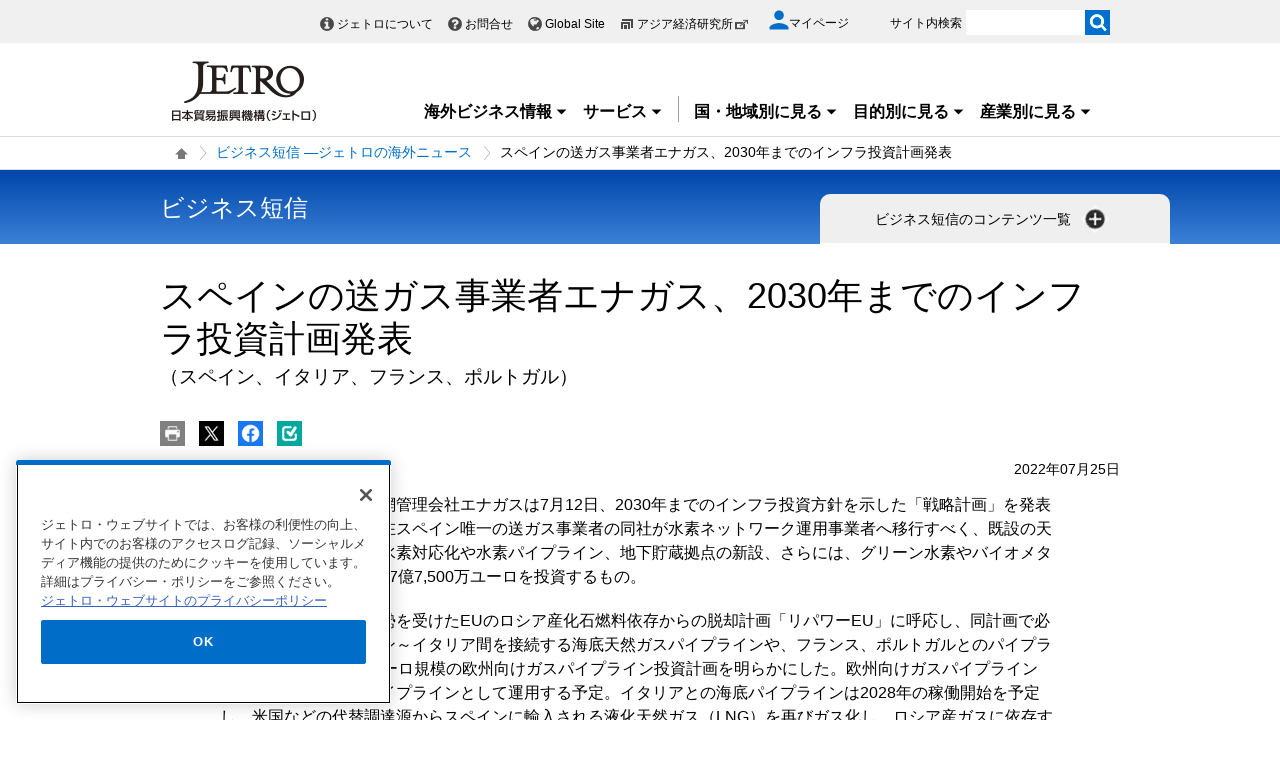

--- FILE ---
content_type: text/html; charset=UTF-8
request_url: https://www.jetro.go.jp/view_interface.php?className=XiSearchBeacon&token
body_size: 680
content:
{"token":"a1b75f15ab60b2a7b0ecfdaeb252c1ca3a11d5d3917cb96ed805a500db1a1356"}

--- FILE ---
content_type: text/html; charset=UTF-8
request_url: https://www.jetro.go.jp/view_interface.php?wim=mypagebutton
body_size: 1836
content:
<div id="pbBlockToJtr30948712" >
<div class="jbtn pb10" data-nosnippet>
    <ul>
        <li class="pc_only">
            <a class="jtrPrint" href="#"><img src="/library/icons/bt/pr.png" title="" alt="印刷する" width="25" height="25"></a>
        </li>
        <li>
            <a href="#" onclick="window.open('http://twitter.com/intent/tweet?text=%E3%82%B9%E3%83%9A%E3%82%A4%E3%83%B3%E3%81%AE%E9%80%81%E3%82%AC%E3%82%B9%E4%BA%8B%E6%A5%AD%E8%80%85%E3%82%A8%E3%83%8A%E3%82%AC%E3%82%B9%E3%80%812030%E5%B9%B4%E3%81%BE%E3%81%A7%E3%81%AE%E3%82%A4%E3%83%B3%E3%83%95%E3%83%A9%E6%8A%95%E8%B3%87%E8%A8%88%E7%94%BB%E7%99%BA%E8%A1%A8%28%E3%82%A4%E3%82%BF%E3%83%AA%E3%82%A2%E3%80%81%E3%82%B9%E3%83%9A%E3%82%A4%E3%83%B3%E3%80%81%E3%83%95%E3%83%A9%E3%83%B3%E3%82%B9%E3%80%81%E3%83%9D%E3%83%AB%E3%83%88%E3%82%AC%E3%83%AB%29+%7C+%E3%83%93%E3%82%B8%E3%83%8D%E3%82%B9%E7%9F%AD%E4%BF%A1+%E2%80%95%E3%82%B8%E3%82%A7%E3%83%88%E3%83%AD%E3%81%AE%E6%B5%B7%E5%A4%96%E3%83%8B%E3%83%A5%E3%83%BC%E3%82%B9+-+%E3%82%B8%E3%82%A7%E3%83%88%E3%83%AD&url=https://www.jetro.go.jp/biznews/2022/07/64c172f8c0a0165c.html', 'snsTwWindow', 'width=500, height=500, menubar=no, toolbar=no, scrollbars=yes'); return false;"><img src="/library/icons/bt/x.png" title="" alt="Xにツイートする（新しいウィンドウで開きます）" width="25" height="25"></a>
        </li>
        <li>
            <a href="#" onclick="window.open('https://www.facebook.com/sharer.php?src=bm&t=%E3%82%B9%E3%83%9A%E3%82%A4%E3%83%B3%E3%81%AE%E9%80%81%E3%82%AC%E3%82%B9%E4%BA%8B%E6%A5%AD%E8%80%85%E3%82%A8%E3%83%8A%E3%82%AC%E3%82%B9%E3%80%812030%E5%B9%B4%E3%81%BE%E3%81%A7%E3%81%AE%E3%82%A4%E3%83%B3%E3%83%95%E3%83%A9%E6%8A%95%E8%B3%87%E8%A8%88%E7%94%BB%E7%99%BA%E8%A1%A8%28%E3%82%A4%E3%82%BF%E3%83%AA%E3%82%A2%E3%80%81%E3%82%B9%E3%83%9A%E3%82%A4%E3%83%B3%E3%80%81%E3%83%95%E3%83%A9%E3%83%B3%E3%82%B9%E3%80%81%E3%83%9D%E3%83%AB%E3%83%88%E3%82%AC%E3%83%AB%29+%7C+%E3%83%93%E3%82%B8%E3%83%8D%E3%82%B9%E7%9F%AD%E4%BF%A1+%E2%80%95%E3%82%B8%E3%82%A7%E3%83%88%E3%83%AD%E3%81%AE%E6%B5%B7%E5%A4%96%E3%83%8B%E3%83%A5%E3%83%BC%E3%82%B9+-+%E3%82%B8%E3%82%A7%E3%83%88%E3%83%AD&u=https%3A%2F%2Fwww.jetro.go.jp%2Fbiznews%2F2022%2F07%2F64c172f8c0a0165c.html', 'snsFbWindow', 'width=500, height=500, menubar=no, toolbar=no, scrollbars=yes'); return false;"><img src="/library/icons/bt/fb.png" title="" alt="Facebookでシェアする（新しいウィンドウで開きます）" width="25" height="25"></a>
        </li>
        <li id="bm">
						<a href="#"><img src="/library/icons/bt/bm.png" title="" alt="ブックマークする" width="25" height="25"></a>
			            <div class="btn-balloon-wrap" style="display: none;">
                <div class="btn-balloon">
                    <dl>
                        <dt class="font_bold">あとで読む（ブックマーク）</dt>
                        <dd>マイページに登録あるいはログイン<br>
                       するとご利用いただけます。</dd>
                    </dl>
                    <p class="pt5">
                        <a href="/mypage/" class="witharrow">マイページに登録/ログイン</a>
                    </p>
                </div>
            </div>
			        </li>
    </ul>
</div>
</div>


<script>
$(function() {
  var overTime;
  $("#bm a").hover(function() {
    overTime = setTimeout(
		function() {
			$(".btn-balloon-wrap").css("display", "block");
			$("#bm").find('img').attr('title', '');
	}, 1000);
  },
  function() {
  	clearTimeout(overTime);
  });
  $(document).on("click", function() {
  	if ($(".btn-balloon-wrap").css('display') == 'block') {
		$(".btn-balloon-wrap").css("display", "none");
	}
  });
});
</script>


--- FILE ---
content_type: text/html; charset=UTF-8
request_url: https://www.jetro.go.jp/view_interface.php?wim=relatedarticle
body_size: 3554
content:

<div class="narrow">
  <div class="elem_heading_lv2">
		  <h2>
			  関連情報
		  </h2>
  </div>
  <div class="elem_list_news var_border_top var_link_black">
	  <ul>
		  		  <li class="jetro_xi_related_article_readMore_40023310"  >
			  <p>
			      <span class="cate font_gray font12">
				     ビジネス短信
			      </span><br>
				  <a href="/biznews/2025/12/030199da8438246f.html">トタルエナジーズ、米国で日本市場向けにe-メタン製造事業を開始(日本、米国、フランス、ベルギー)</a><span class="pubdate">2025年12月10日</span>
			  </p>
		  </li>
		  		  <li class="jetro_xi_related_article_readMore_40023310"  >
			  <p>
			      <span class="cate font_gray font12">
				     ビジネス短信
			      </span><br>
				  <a href="/biznews/2025/11/24767fae073b66b9.html">バルセロナでスマートシティ国際会議開催、日本の都市開発ソリューションも存在感増(スペイン)</a><span class="pubdate">2025年11月11日</span>
			  </p>
		  </li>
		  		  <li class="jetro_xi_related_article_readMore_40023310"  >
			  <p>
			      <span class="cate font_gray font12">
				     ビジネス短信
			      </span><br>
				  <a href="/biznews/2025/10/b4de52505cfcdac4.html">海の波を利用、ポルトガルで波力発電の実証実験、2029年までの商用化目指す(日本、スウェーデン、ポルトガル)</a><span class="pubdate">2025年10月2日</span>
			  </p>
		  </li>
		  		  <li class="jetro_xi_related_article_readMore_40023310"  >
			  <p>
			      <span class="cate font_gray font12">
				     ビジネス短信
			      </span><br>
				  <a href="/biznews/2025/10/d515197bcb2e034c.html">フランス、欧州製EVへの補助金を再拡充(EU、フランス)</a><span class="pubdate">2025年10月2日</span>
			  </p>
		  </li>
		  		  <li class="jetro_xi_related_article_readMore_40023310"  >
			  <p>
			      <span class="cate font_gray font12">
				     ビジネス短信
			      </span><br>
				  <a href="/biznews/2025/09/9e88621903fed8b0.html">世界的なエネルギー展示会「ガステック」がミラノで開催、今後のエネルギー動向把握に関心(イタリア)</a><span class="pubdate">2025年9月26日</span>
			  </p>
		  </li>
		  		  <li class="jetro_xi_related_article_readMore_40023310" style="display: none;" >
			  <p>
			      <span class="cate font_gray font12">
				     ビジネス短信
			      </span><br>
				  <a href="/biznews/2025/09/8173c4fb21279bce.html">アラゴン州で投資セミナー・交流会を日本大使館が開催、2年で579億ユーロの投資計画、再エネの有望地域(日本、スペイン)</a><span class="pubdate">2025年9月24日</span>
			  </p>
		  </li>
		  		  <li class="jetro_xi_related_article_readMore_40023310" style="display: none;" >
			  <p>
			      <span class="cate font_gray font12">
				     ビジネス短信
			      </span><br>
				  <a href="/biznews/2025/09/67d39451a55f3faa.html">イタリア政府とステランティス、EUとの対話強化などで合意(EU、イタリア)</a><span class="pubdate">2025年9月18日</span>
			  </p>
		  </li>
		  		  <li class="jetro_xi_related_article_readMore_40023310" style="display: none;" >
			  <p>
			      <span class="cate font_gray font12">
				     ビジネス短信
			      </span><br>
				  <a href="/biznews/2025/09/dabb5ac228d5c365.html">イタリアの太陽光発電支援プログラム、中国製除外の文言を追加(EU、イタリア)</a><span class="pubdate">2025年9月5日</span>
			  </p>
		  </li>
		  		  <li class="jetro_xi_related_article_readMore_40023310" style="display: none;" >
			  <p>
			      <span class="cate font_gray font12">
				     ビジネス短信
			      </span><br>
				  <a href="/biznews/2025/09/61d8558111b6b72e.html">フランス、ドイツとの協力強化の経済行動計画を発表(スペイン、ドイツ、フランス、ポルトガル)</a><span class="pubdate">2025年9月5日</span>
			  </p>
		  </li>
		  		  <li class="jetro_xi_related_article_readMore_40023310" style="display: none;" >
			  <p>
			      <span class="cate font_gray font12">
				     ビジネス短信
			      </span><br>
				  <a href="/biznews/2025/09/08d82762b9465d1a.html">イタリア、太陽光発電200万基達成、ただ減速の懸念も(イタリア)</a><span class="pubdate">2025年9月1日</span>
			  </p>
		  </li>
		  		  <li class="jetro_xi_related_article_readMore_40023310" style="display: none;" >
			  <p>
			      <span class="cate font_gray font12">
				     ビジネス短信
			      </span><br>
				  <a href="/biznews/2025/08/c4a54cb1e52e62d9.html">ソナトラック、新時代のエネルギー戦略をTICAD9で発表(中国、日本、米国、イタリア、アルジェリア)</a><span class="pubdate">2025年8月27日</span>
			  </p>
		  </li>
		  		  <li class="jetro_xi_related_article_readMore_40023310" style="display: none;" >
			  <p>
			      <span class="cate font_gray font12">
				     ビジネス短信
			      </span><br>
				  <a href="/biznews/2025/08/1c7aa4b7af58be15.html">ジェトロ、スペイン・アンダルシア州と協力覚書を締結(日本、スペイン)</a><span class="pubdate">2025年8月8日</span>
			  </p>
		  </li>
		  		  <li class="jetro_xi_related_article_readMore_40023310" style="display: none;" >
			  <p>
			      <span class="cate font_gray font12">
				     ビジネス短信
			      </span><br>
				  <a href="/biznews/2025/08/a0d98e6f5bc93a16.html">2024年のフランスの外資規制の審査件数は前年比26.8％増、却下は3年間で6件(ルクセンブルク、米国、EU、英国、オランダ、スイス、ドイツ、フランス)</a><span class="pubdate">2025年8月5日</span>
			  </p>
		  </li>
		  		  <li class="jetro_xi_related_article_readMore_40023310" style="display: none;" >
			  <p>
			      <span class="cate font_gray font12">
				     ビジネス短信
			      </span><br>
				  <a href="/biznews/2025/08/5b121aa2aefeb8e7.html">イラン、IAEAとの技術協議再開に向けた動き(英国、ドイツ、フランス、イラン、トルコ)</a><span class="pubdate">2025年8月4日</span>
			  </p>
		  </li>
		  		  <li class="jetro_xi_related_article_readMore_40023310" style="display: none;" >
			  <p>
			      <span class="cate font_gray font12">
				     ビジネス短信
			      </span><br>
				  <a href="/biznews/2025/07/e07db209df34028c.html">イタリア・トスカーナ州、大阪・関西万博で投資セミナー開催(日本、イタリア)</a><span class="pubdate">2025年7月23日</span>
			  </p>
		  </li>
		  		  <li class="jetro_xi_related_article_readMore_40023310" style="display: none;" >
			  <p>
			      <span class="cate font_gray font12">
				     ビジネス短信
			      </span><br>
				  <a href="/biznews/2025/07/da851b92e74395bf.html">ポルトガルの大型再エネ事業を共同取得、丸紅系ファンドなど(ポルトガル)</a><span class="pubdate">2025年7月10日</span>
			  </p>
		  </li>
		  		  <li class="jetro_xi_related_article_readMore_40023310" style="display: none;" >
			  <p>
			      <span class="cate font_gray font12">
				     ビジネス短信
			      </span><br>
				  <a href="/biznews/2025/07/1eb842b9031b0013.html">対内直接投資、1～5月は前年同期比6.2％増加(中国、米国、アルゼンチン、ブラジル、イタリア、フランス)</a><span class="pubdate">2025年7月7日</span>
			  </p>
		  </li>
		  		  <li class="jetro_xi_related_article_readMore_40023310" style="display: none;" >
			  <p>
			      <span class="cate font_gray font12">
				     ビジネス短信
			      </span><br>
				  <a href="/biznews/2025/07/d97bc2b6dce58b45.html">ニジェール政府、フランス原子力燃料大手オラノの子会社を国有化(ニジェール、中国、日本、フランス、ロシア、アフリカ)</a><span class="pubdate">2025年7月4日</span>
			  </p>
		  </li>
		  		  <li class="jetro_xi_related_article_readMore_40023310" style="display: none;" >
			  <p>
			      <span class="cate font_gray font12">
				     ビジネス短信
			      </span><br>
				  <a href="/biznews/2025/06/0fc18d420c73ef6c.html">パリ・エアショー開催、宇宙分野の展示拡大(日本、カナダ、ドイツ、フランス)</a><span class="pubdate">2025年6月30日</span>
			  </p>
		  </li>
		  		  <li class="jetro_xi_related_article_readMore_40023310" style="display: none;" >
			  <p>
			      <span class="cate font_gray font12">
				     ビジネス短信
			      </span><br>
				  <a href="/biznews/2025/06/9f7f395bcedaa1b7.html">第9回「ビバ・テクノロジー」がパリで開催、過去最多の来場者に(日本、米国、フランス)</a><span class="pubdate">2025年6月30日</span>
			  </p>
		  </li>
		  		  <li class="jetro_xi_related_article_readMore_40023310" style="display: none;" >
			  <p>
			      <span class="cate font_gray font12">
				     ビジネス短信
			      </span><br>
				  <a href="/biznews/2025/05/4386d10bad4864c3.html">アルセロール・ミタル、脱炭素化計画を再開へ(EU、フランス)</a><span class="pubdate">2025年5月20日</span>
			  </p>
		  </li>
		  		  <li class="jetro_xi_related_article_readMore_40023310" style="display: none;" >
			  <p>
			      <span class="cate font_gray font12">
				     ビジネス短信
			      </span><br>
				  <a href="/biznews/2025/04/76573e099424096a.html">スペイン、ポルトガルで大規模停電、翌日にはほぼ全面復旧(スペイン、ポルトガル)</a><span class="pubdate">2025年4月30日</span>
			  </p>
		  </li>
		  		  <li class="jetro_xi_related_article_readMore_40023310" style="display: none;" >
			  <p>
			      <span class="cate font_gray font12">
				     ビジネス短信
			      </span><br>
				  <a href="/biznews/2025/04/46e6270ce2e153cb.html">フランス、国家水素戦略を改定、容量目標を下方修正(EU、フランス)</a><span class="pubdate">2025年4月28日</span>
			  </p>
		  </li>
		  		  <li class="jetro_xi_related_article_readMore_40023310" style="display: none;" >
			  <p>
			      <span class="cate font_gray font12">
				     ビジネス短信
			      </span><br>
				  <a href="/biznews/2025/04/d8e412a4ef348a8b.html">サンチェス・スペイン首相が公式訪中、米中対立激化の最中に(中国、米国、スペイン)</a><span class="pubdate">2025年4月16日</span>
			  </p>
		  </li>
		  		  <li class="jetro_xi_related_article_readMore_40023310" style="display: none;" >
			  <p>
			      <span class="cate font_gray font12">
				     ビジネス短信
			      </span><br>
				  <a href="/biznews/2025/04/d857d4a967717bf0.html">マクロン大統領がエジプト訪問、ビジネスフォーラムでフランス企業の産業貢献をアピール(ヨルダン、フランス、中東、エジプト)</a><span class="pubdate">2025年4月10日</span>
			  </p>
		  </li>
		  		  <li class="jetro_xi_related_article_readMore_40023310" style="display: none;" >
			  <p>
			      <span class="cate font_gray font12">
				     ビジネス短信
			      </span><br>
				  <a href="/biznews/2025/04/4f37a0e82fdefdc6.html">フランスで2025年からテレビと洗濯機の販売時に持続可能性の表示義務(EU、フランス)</a><span class="pubdate">2025年4月2日</span>
			  </p>
		  </li>
		  		  <li class="jetro_xi_related_article_readMore_40023310" style="display: none;" >
			  <p>
			      <span class="cate font_gray font12">
				     ビジネス短信
			      </span><br>
				  <a href="/biznews/2025/03/49a98fcb5bd1d434.html">ジェトロ、クリーンテック分野の起業家を欧州3カ国に派遣、グローバルでの起業を目指す(オランダ、フランス、ベルギー)</a><span class="pubdate">2025年3月27日</span>
			  </p>
		  </li>
		  		  <li class="jetro_xi_related_article_readMore_40023310" style="display: none;" >
			  <p>
			      <span class="cate font_gray font12">
				     ビジネス短信
			      </span><br>
				  <a href="/biznews/2025/03/0c9690db1b89a0f6.html">ウズベキスタンのミルジヨエフ大統領が訪仏、投資やエネルギー協力拡大で合意(フランス、ウズベキスタン)</a><span class="pubdate">2025年3月25日</span>
			  </p>
		  </li>
		  		  <li class="jetro_xi_related_article_readMore_40023310" style="display: none;" >
			  <p>
			      <span class="cate font_gray font12">
				     ビジネス短信
			      </span><br>
				  <a href="/biznews/2025/03/f7842255bb220d79.html">フランス、第4回原子力政策評議会を開催(フランス)</a><span class="pubdate">2025年3月24日</span>
			  </p>
		  </li>
		  		  <li class="jetro_xi_related_article_readMore_40023310" style="display: none;" >
			  <p>
			      <span class="cate font_gray font12">
				     ビジネス短信
			      </span><br>
				  <a href="/biznews/2025/03/99bfa05c552c6c55.html">日仏連携で欧州初のレアアースリサイクル工場建設に着工(日本、フランス)</a><span class="pubdate">2025年3月24日</span>
			  </p>
		  </li>
		  	  </ul>
	   <div class="linkBox jetro_xi_related_article_readMore_40023310_btn related_article">
		  <a href="javascript:readMore40023310();" class="var_mini var_more pt0 " style="border-radius: 17px;"><span>もっと見る</span></a>
	   </div>
  </div>
</div>


--- FILE ---
content_type: text/html; charset=UTF-8
request_url: https://www.jetro.go.jp/view_interface.php?className=XiSearchBeacon&beacon
body_size: 695
content:
{"mode":"click","action":"click","item":"64c172f8c0a0165c,1,0","category":"biznews","amount":"0"}

--- FILE ---
content_type: application/javascript;charset=UTF-8
request_url: https://jetro.gs3.goo.ne.jp/recommend?id=64c172f8c0a0165c&size=30&pattern=article_similarity&callback=jQuery361015432720537580424_1765539926356&_=1765539926357
body_size: 22128
content:
jQuery361015432720537580424_1765539926356({"hits":30,"ignore_params":[{"key":"_","value":"1765539926357"}],"items":[{"publish_date":"20250905","country":["es","de","fr","pt","europe"],"theme":null,"industry":["energy","infrastructure"],"contents_type":"biznews","keywords":["special_kw_env_renew_energy","biznews_field_14","biznews_field"],"summary":null,"article_id":"61d8558111b6b72e","other_country":null,"document_type":null,"user_group":null,"free_flg":null,"dispatch_section":"パリ発","url":"https://www.jetro.go.jp/biznews/2025/09/61d8558111b6b72e.html","title":"フランス、ドイツとの協力強化の経済行動計画を発表(スペイン、ドイツ、フランス、ポルトガル) | ビジネス短信 ―ジェトロの海外ニュース - ジェトロ","img":"https://www.jetro.go.jp/library/images/sns/logo1200_630.png"},{"publish_date":"20251106","country":["es","europe"],"theme":["export","e-trend"],"industry":["contents","machinery","energy"],"contents_type":"tv","keywords":["2025","annual"],"summary":null,"article_id":"64771c2292ed5dfe","other_country":null,"document_type":null,"user_group":null,"free_flg":null,"dispatch_section":null,"url":"https://www.jetro.go.jp/tv/internet/2025/11/64771c2292ed5dfe.html","title":"人生を楽しむ長寿国スペイン 日本とのつながり ‐世界のライフスタイルシリーズ‐ | 2025 - これまでの番組 - 国際ビジネス情報番組「世界は今 -JETRO Global Eye」 - ジェトロ","img":"https://www.jetro.go.jp/library/images/sns/logo1200_630.png"},{"publish_date":"20250807","country":["es","europe"],"theme":["e-proc","f-trend","export","fdi"],"industry":["foods"],"contents_type":"tv","keywords":["special_kw_deliciousjapan","2025","annual"],"summary":null,"article_id":"7c1897bd42d20b57","other_country":null,"document_type":null,"user_group":null,"free_flg":null,"dispatch_section":null,"url":"https://www.jetro.go.jp/tv/internet/2025/08/7c1897bd42d20b57.html","title":"スペインで日本の伝統食！？ 欧州でつくる 豆腐とかつお節 | 2025 - これまでの番組 - 国際ビジネス情報番組「世界は今 -JETRO Global Eye」 - ジェトロ","img":"https://www.jetro.go.jp/library/images/sns/logo1200_630.png"},{"publish_date":"20250916","country":["es","europe"],"theme":["f-trend","export","e-trend","fdi"],"industry":["machinery","energy"],"contents_type":"areareports","keywords":["special_kw_env_mobility","special_kw_env_other","areareports_type","areareports_type_shiten","j_sensor","special_type","ar_machinery","ar_cate","special_kw"],"summary":null,"article_id":"b8f2b164c01628b4","other_country":null,"document_type":null,"user_group":null,"free_flg":null,"dispatch_section":null,"url":"https://www.jetro.go.jp/biz/areareports/2025/b8f2b164c01628b4.html","title":"2024年は新車登録増、中国車が存在感（スペイン） | 地域・分析レポート - 海外ビジネス情報 - ジェトロ","img":"https://www.jetro.go.jp/library/images/sns/logo1200_630.png"},{"publish_date":"20250228","country":["es","europe"],"theme":null,"industry":["machinery","energy"],"contents_type":"special_sub","keywords":["special_kw_env_other","j_sensor","special_type","ar_politics","ar_cate","special_kw"],"summary":null,"article_id":"ed112b01e552e03e","other_country":null,"document_type":null,"user_group":null,"free_flg":null,"dispatch_section":null,"url":"https://www.jetro.go.jp/biz/areareports/special/2024/0701/ed112b01e552e03e.html","title":"「スペインは左から追い抜く」― 右傾化に対抗する左派政権 | 欧州最新政治情勢：欧州の行方を見定める注目論点 - 特集 - 地域・分析レポート - 海外ビジネス情報 - ジェトロ","img":"https://www.jetro.go.jp/library/images/sns/logo1200_630.png"},{"publish_date":"20250327","country":["es","europe"],"theme":null,"industry":["machinery","energy"],"contents_type":"special_sub","keywords":["special_kw_env_mobility","special_kw_env_other","j_sensor","special_type","ar_environment","ar_cate","special_kw"],"summary":null,"article_id":"af09df61dfa97050","other_country":null,"document_type":null,"user_group":null,"free_flg":null,"dispatch_section":null,"url":"https://www.jetro.go.jp/biz/areareports/special/2024/1002/af09df61dfa97050.html","title":"スペインのグリーン水素（1）規制策定で見えてくるビジネス課題 | 世界のクリーン水素プロジェクトの現状と課題 - 特集 - 地域・分析レポート - 海外ビジネス情報 - ジェトロ","img":"https://www.jetro.go.jp/library/images/sns/logo1200_630.png"},{"publish_date":"20230720","country":["es","pt","europe"],"theme":["f-trend","export","e-trend","fdi"],"industry":["energy"],"contents_type":"special_sub","keywords":["special_kw_env_renew_energy","j_sensor","special_type","ar_environment","ar_cate","special_kw_euhydrogen","special_kw"],"summary":null,"article_id":"afff5453326bb72c","other_country":null,"document_type":null,"user_group":null,"free_flg":null,"dispatch_section":null,"url":"https://www.jetro.go.jp/biz/areareports/special/2023/0503/afff5453326bb72c.html","title":"急速に進むグリーン水素サプライチェーン構築（スペイン、ポルトガル） | 各国が描く水素サプライチェーンの未来 - 特集 - 地域・分析レポート - 海外ビジネス情報 - ジェトロ","img":"https://www.jetro.go.jp/library/images/sns/logo1200_630.png"},{"publish_date":"20251210","country":["it","europe"],"theme":["f-trend","fdi"],"industry":["energy","infrastructure"],"contents_type":"special_sub","keywords":["special_kw_env_renew_energy","j_sensor","special_type","ar_environment","ar_cate","special_kw"],"summary":null,"article_id":"3f795359a2efcf4b","other_country":null,"document_type":null,"user_group":null,"free_flg":null,"dispatch_section":null,"url":"https://www.jetro.go.jp/biz/areareports/special/2025/1102/3f795359a2efcf4b.html","title":"進化するバッテリーエネルギー貯蔵市場（イタリア） | 競争力重視にシフトする欧州 - 特集 - 地域・分析レポート - 海外ビジネス情報 - ジェトロ","img":"https://www.jetro.go.jp/library/images/sns/logo1200_630.png"},{"publish_date":"20250924","country":["japan","es","europe"],"theme":["f-dest","fdi"],"industry":["energy","infrastructure"],"contents_type":"biznews","keywords":["special_kw_env_renew_energy","biznews_field_14","biznews_field_H","biznews_field"],"summary":null,"article_id":"8173c4fb21279bce","other_country":null,"document_type":null,"user_group":null,"free_flg":null,"dispatch_section":"マドリード発","url":"https://www.jetro.go.jp/biznews/2025/09/8173c4fb21279bce.html","title":"アラゴン州で投資セミナー・交流会を日本大使館が開催、2年で579億ユーロの投資計画、再エネの有望地域(日本、スペイン) | ビジネス短信 ―ジェトロの海外ニュース - ジェトロ","img":"https://www.jetro.go.jp/library/images/sns/logo1200_630.png"},{"publish_date":"20251020","country":["japan","es","europe"],"theme":["export","e-trend"],"industry":["foods"],"contents_type":"biznews","keywords":["biznews_field_14","special_kw_fabn","biznews_field"],"summary":null,"article_id":"9a6b632936051d5f","other_country":null,"document_type":null,"user_group":null,"free_flg":null,"dispatch_section":"マドリード発","url":"https://www.jetro.go.jp/biznews/2025/10/9a6b632936051d5f.html","title":"サン・セバスチャンの国際料理学会「ガストロノミカ」で日本食材をPR(日本、スペイン) | ビジネス短信 ―ジェトロの海外ニュース - ジェトロ","img":"https://www.jetro.go.jp/library/images/sns/logo1200_630.png"},{"publish_date":"20250617","country":["eu","it","es","pl","europe"],"theme":null,"industry":null,"contents_type":"biznews","keywords":["biznews_field_14","biznews_field","biznews_special_europolitics2025"],"summary":null,"article_id":"692fd3409aab8559","other_country":null,"document_type":null,"user_group":null,"free_flg":null,"dispatch_section":"ブリュッセル発","url":"https://www.jetro.go.jp/biznews/2025/06/692fd3409aab8559.html","title":"欧州委、復興基金の執行加速へのガイダンス発表、2026年末の期限延長には触れず(EU、イタリア、スペイン、ポーランド) | ビジネス短信 ―ジェトロの海外ニュース - ジェトロ","img":"https://www.jetro.go.jp/library/images/sns/logo1200_630.png"},{"publish_date":"20250929","country":["eu","es","europe"],"theme":["export","e-trend"],"industry":["foods"],"contents_type":"events","keywords":["event_mission","office_wakayama","event_type"],"summary":null,"article_id":"3d5742fb1a0d483e","other_country":null,"document_type":null,"user_group":null,"free_flg":null,"dispatch_section":null,"url":"https://www.jetro.go.jp/events/wak/3d5742fb1a0d483e.html","title":"ジェトロ和歌山 スペイン ビジネスミッション（食品） | イベント情報 - ジェトロ","img":"https://www.jetro.go.jp/library/images/sns/logo1200_630.png"},{"publish_date":"20240806","country":["es","europe"],"theme":["f-trend","export","e-trend","fdi"],"industry":["machinery","energy"],"contents_type":"areareports","keywords":["special_kw_scmhrm","special_kw_env_mobility","special_kw_env_other","areareports_type","areareports_type_shiten","j_sensor","special_type","ar_machinery","ar_cate","special_kw"],"summary":null,"article_id":"96167d4a5d8e4fcb","other_country":null,"document_type":null,"user_group":null,"free_flg":null,"dispatch_section":null,"url":"https://www.jetro.go.jp/biz/areareports/2024/96167d4a5d8e4fcb.html","title":"2023年は新車登録・生産ともに10％台増の回復（スペイン） | 地域・分析レポート - 海外ビジネス情報 - ジェトロ","img":"https://www.jetro.go.jp/library/images/sns/logo1200_630.png"},{"publish_date":"20250328","country":["de","fr","europe"],"theme":["f-trend","fdi"],"industry":["machinery","energy","infrastructure"],"contents_type":"special_sub","keywords":["special_kw_env_renew_energy","special_kw_env_other","j_sensor","special_type","ar_environment","ar_cate","special_kw"],"summary":null,"article_id":"3f6e4d3b489c11f5","other_country":null,"document_type":null,"user_group":null,"free_flg":null,"dispatch_section":null,"url":"https://www.jetro.go.jp/biz/areareports/special/2024/1002/3f6e4d3b489c11f5.html","title":"ドイツ・ザールラント州のグリーン鉄鋼と水素インフラプロジェクト | 世界のクリーン水素プロジェクトの現状と課題 - 特集 - 地域・分析レポート - 海外ビジネス情報 - ジェトロ","img":"https://www.jetro.go.jp/library/images/sns/logo1200_630.png"},{"publish_date":"20241218","country":["es","pt","europe"],"theme":null,"industry":["energy"],"contents_type":"biznews","keywords":["special_kw_env_renew_energy","biznews_field_14","biznews_field","biznews_special_esgenvironment2022","biznews_special_greeneurope2023"],"summary":null,"article_id":"b5f0ba169cc17d60","other_country":null,"document_type":null,"user_group":null,"free_flg":null,"dispatch_section":"マドリード発","url":"https://www.jetro.go.jp/biznews/2024/12/b5f0ba169cc17d60.html","title":"イベリア半島グリーン水素価格指数の算出開始、初週値は1キログラム5.85ユーロ(スペイン、ポルトガル) | ビジネス短信 ―ジェトロの海外ニュース - ジェトロ","img":"https://www.jetro.go.jp/library/images/sns/logo1200_630.png"},{"publish_date":"20250430","country":["es","pt","europe"],"theme":["f-trend","fdi"],"industry":["energy"],"contents_type":"biznews","keywords":["special_kw_env_renew_energy","biznews_field_14","biznews_field","biznews_special_keepingyousafe2019"],"summary":null,"article_id":"76573e099424096a","other_country":null,"document_type":null,"user_group":null,"free_flg":null,"dispatch_section":"マドリード発","url":"https://www.jetro.go.jp/biznews/2025/04/76573e099424096a.html","title":"スペイン、ポルトガルで大規模停電、翌日にはほぼ全面復旧(スペイン、ポルトガル) | ビジネス短信 ―ジェトロの海外ニュース - ジェトロ","img":"https://www.jetro.go.jp/library/images/sns/logo1200_630.png"},{"publish_date":"20250908","country":["eu","es","europe"],"theme":["e-ptr","export"],"industry":["foods"],"contents_type":"events","keywords":["event_tradefair","event_type","special_kw_men_discount"],"summary":null,"article_id":"1d830fbc7c273363","other_country":null,"document_type":null,"user_group":null,"free_flg":null,"dispatch_section":null,"url":"https://www.jetro.go.jp/events/afb/1d830fbc7c273363.html","title":"スペイン・バルセロナ「Seafood Expo Global 2026」ジャパンパビリオン | イベント情報 - ジェトロ","img":"https://www.jetro.go.jp/library/images/sns/logo1200_630.png"},{"publish_date":"20251027","country":["es","europe"],"theme":["innovation"],"industry":["foods"],"contents_type":"biznews","keywords":["biznews_field_14","biznews_field"],"summary":null,"article_id":"39111c213edd8e0c","other_country":null,"document_type":null,"user_group":null,"free_flg":null,"dispatch_section":"マドリード発","url":"https://www.jetro.go.jp/biznews/2025/10/39111c213edd8e0c.html","title":"バスクBCCが食のオープンイノベーション・ハブ「GOe」を始動(スペイン) | ビジネス短信 ―ジェトロの海外ニュース - ジェトロ","img":"https://www.jetro.go.jp/library/images/sns/logo1200_630.png"},{"publish_date":"20250718","country":["it","europe"],"theme":["f-trend","export","e-trend","fdi"],"industry":["machinery","energy"],"contents_type":"areareports","keywords":["special_kw_env_mobility","areareports_type","areareports_type_shiten","j_sensor","special_type","ar_machinery","ar_cate","special_kw"],"summary":null,"article_id":"573e506e1f4f27d7","other_country":null,"document_type":null,"user_group":null,"free_flg":null,"dispatch_section":null,"url":"https://www.jetro.go.jp/biz/areareports/2025/573e506e1f4f27d7.html","title":"新車登録数が微減、HEVは2桁成長維持（イタリア） | 地域・分析レポート - 海外ビジネス情報 - ジェトロ","img":"https://www.jetro.go.jp/library/images/sns/logo1200_630.png"},{"publish_date":"20250127","country":["es","europe"],"theme":null,"industry":["energy","infrastructure"],"contents_type":"biznews","keywords":["special_kw_env_mobility","special_kw_env_renew_energy","biznews_field_14","biznews_field","biznews_special_greeneurope2023"],"summary":null,"article_id":"4f9c0f4b20ae0a6a","other_country":null,"document_type":null,"user_group":null,"free_flg":null,"dispatch_section":"マドリード発","url":"https://www.jetro.go.jp/biznews/2025/01/4f9c0f4b20ae0a6a.html","title":"カタルーニャ州で水素ミッション実施、地産地消やパイプライン輸出で有望(スペイン) | ビジネス短信 ―ジェトロの海外ニュース - ジェトロ","img":"https://www.jetro.go.jp/library/images/sns/logo1200_630.png"},{"publish_date":"20250609","country":["fr","europe"],"theme":["f-trend","e-basic","export","e-trend","fdi"],"industry":["machinery","energy"],"contents_type":"areareports","keywords":["special_kw_env_mobility","areareports_type","areareports_type_shiten","j_sensor","special_type","ar_machinery","ar_cate","special_kw"],"summary":null,"article_id":"4b45a858392e01e1","other_country":null,"document_type":null,"user_group":null,"free_flg":null,"dispatch_section":null,"url":"https://www.jetro.go.jp/biz/areareports/2025/4b45a858392e01e1.html","title":"2024年の乗用車新車登録台数は3.2％減、HEVは36.2％増（フランス） | 地域・分析レポート - 海外ビジネス情報 - ジェトロ","img":"https://www.jetro.go.jp/library/images/sns/logo1200_630.png"},{"publish_date":"20251112","country":["japan","es","europe"],"theme":["e-ptr","export","e-trend"],"industry":["foods"],"contents_type":"biznews","keywords":["biznews_field_14","office_kagawa","biznews_field"],"summary":null,"article_id":"4a23c625a2dfddb3","other_country":null,"document_type":null,"user_group":null,"free_flg":null,"dispatch_section":"香川発","url":"https://www.jetro.go.jp/biznews/2025/11/4a23c625a2dfddb3.html","title":"香川県産オリーブ関連製品、本場スペインでPR(日本、スペイン) | ビジネス短信 ―ジェトロの海外ニュース - ジェトロ","img":"https://www.jetro.go.jp/library/images/sns/logo1200_630.png"},{"publish_date":"20251002","country":["es","europe"],"theme":null,"industry":null,"contents_type":"biznews","keywords":["biznews_field_14","biznews_field"],"summary":null,"article_id":"03ada8d660113074","other_country":null,"document_type":null,"user_group":null,"free_flg":null,"dispatch_section":"マドリード発","url":"https://www.jetro.go.jp/biznews/2025/10/03ada8d660113074.html","title":"2025年のGDP成長率見通しを2.6％に上方修正、先進国中で最高の見込み(スペイン) | ビジネス短信 ―ジェトロの海外ニュース - ジェトロ","img":"https://www.jetro.go.jp/library/images/sns/logo1200_630.png"},{"publish_date":"20250808","country":["japan","es","europe"],"theme":["f-trend","fdi"],"industry":["energy","infrastructure"],"contents_type":"biznews","keywords":["special_kw_env_renew_energy","biznews_field_14","biznews_field_H","biznews_field","biznews_special_greeneurope2023","biznews_special_expo2025"],"summary":null,"article_id":"1c7aa4b7af58be15","other_country":null,"document_type":null,"user_group":null,"free_flg":null,"dispatch_section":"マドリード発","url":"https://www.jetro.go.jp/biznews/2025/08/1c7aa4b7af58be15.html","title":"ジェトロ、スペイン・アンダルシア州と協力覚書を締結(日本、スペイン) | ビジネス短信 ―ジェトロの海外ニュース - ジェトロ","img":"https://www.jetro.go.jp/library/images/sns/logo1200_630.png"},{"publish_date":"20251027","country":["es","europe"],"theme":["ip"],"industry":["contents"],"contents_type":"biznews","keywords":["biznews_field_14","biznews_field_M","biznews_field"],"summary":null,"article_id":"59e6c1d813b19a38","other_country":null,"document_type":null,"user_group":null,"free_flg":null,"dispatch_section":"デュッセルドルフ発","url":"https://www.jetro.go.jp/biznews/2025/10/59e6c1d813b19a38.html","title":"スペイン最高裁、被雇用者の立場だった日本人画家の共同著作者性を認定(スペイン) | ビジネス短信 ―ジェトロの海外ニュース - ジェトロ","img":"https://www.jetro.go.jp/library/images/sns/logo1200_630.png"},{"publish_date":"20240228","country":["es","pt","europe"],"theme":["f-dest","f-trend","fdi","innovation"],"industry":null,"contents_type":"reports","keywords":["special_kw_dxp","special_kw"],"summary":null,"article_id":"1ba068f5c34c418f","other_country":null,"document_type":null,"user_group":null,"free_flg":null,"dispatch_section":null,"url":"https://www.jetro.go.jp/world/reports/2024/01/1ba068f5c34c418f.html","title":"スペインとポルトガルのスタートアップ・エコシステム調査（2024年2月） | 調査レポート - 国・地域別に見る - ジェトロ","img":"https://www.jetro.go.jp/library/images/sns/logo1200_630.png"},{"publish_date":"20250926","country":["it","europe"],"theme":null,"industry":["energy"],"contents_type":"biznews","keywords":["biznews_field_14","biznews_field","special_kw_jmrep"],"summary":null,"article_id":"9e88621903fed8b0","other_country":null,"document_type":null,"user_group":null,"free_flg":null,"dispatch_section":"ミラノ発","url":"https://www.jetro.go.jp/biznews/2025/09/9e88621903fed8b0.html","title":"世界的なエネルギー展示会「ガステック」がミラノで開催、今後のエネルギー動向把握に関心(イタリア) | ビジネス短信 ―ジェトロの海外ニュース - ジェトロ","img":"https://www.jetro.go.jp/library/images/sns/logo1200_630.png"},{"publish_date":"20250425","country":["es","europe"],"theme":null,"industry":["foods","service"],"contents_type":"biznews","keywords":["biznews_field_14","special_kw_fabn","biznews_field","special_kw_dxp","biznews_special_esgenvironment2022","special_kw_agri_platform"],"summary":null,"article_id":"3e9d644d3ed00191","other_country":null,"document_type":null,"user_group":null,"free_flg":null,"dispatch_section":"マドリード発","url":"https://www.jetro.go.jp/biznews/2025/04/3e9d644d3ed00191.html","title":"食品ロス防止法が施行、罰則も導入(スペイン) | ビジネス短信 ―ジェトロの海外ニュース - ジェトロ","img":"https://www.jetro.go.jp/library/images/sns/logo1200_630.png"},{"publish_date":"20250527","country":["es","middle_east","sa","europe"],"theme":["f-trend","fdi"],"industry":null,"contents_type":"biznews","keywords":["biznews_field_14","biznews_field"],"summary":null,"article_id":"612f8ee0ff486f1e","other_country":null,"document_type":null,"user_group":null,"free_flg":null,"dispatch_section":"リヤド発","url":"https://www.jetro.go.jp/biznews/2025/05/612f8ee0ff486f1e.html","title":"リヤドでサウジアラビア・スペインビジネスフォーラム開催(スペイン、サウジアラビア) | ビジネス短信 ―ジェトロの海外ニュース - ジェトロ","img":"https://www.jetro.go.jp/library/images/sns/logo1200_630.png"},{"publish_date":"20241202","country":["eu","it","europe"],"theme":null,"industry":null,"contents_type":"special_sub","keywords":["j_sensor","special_type","ar_politics","ar_cate"],"summary":null,"article_id":"283152a9184e0b94","other_country":null,"document_type":null,"user_group":null,"free_flg":null,"dispatch_section":null,"url":"https://www.jetro.go.jp/biz/areareports/special/2024/0701/283152a9184e0b94.html","title":"与党支持率は堅調、「極右」から「親EU」に（イタリア） | 欧州最新政治情勢：欧州の行方を見定める注目論点 - 特集 - 地域・分析レポート - 海外ビジネス情報 - ジェトロ","img":"https://www.jetro.go.jp/library/images/sns/logo1200_630.png"}]});